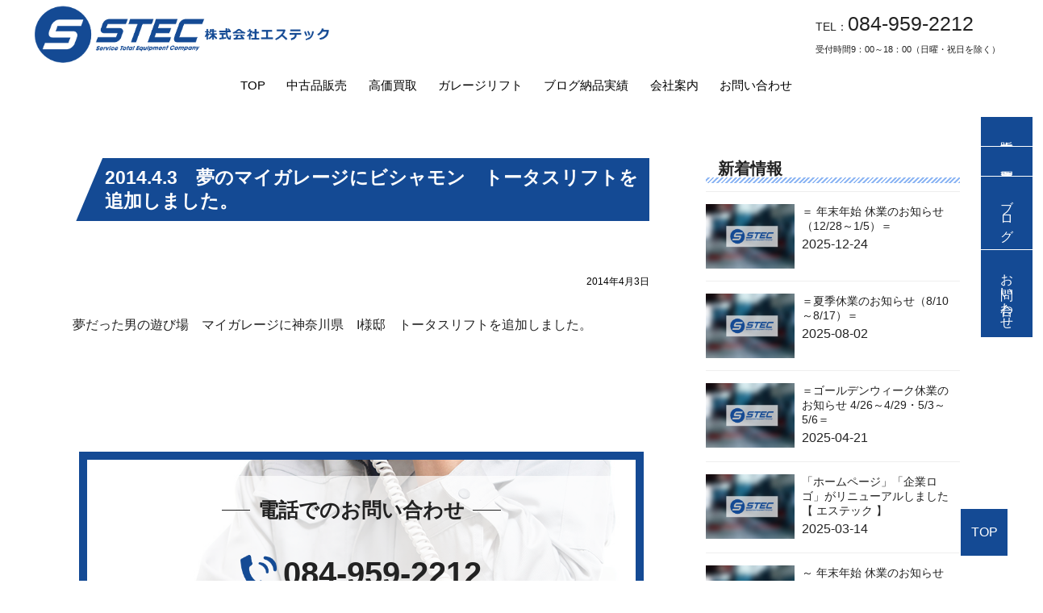

--- FILE ---
content_type: text/html; charset=UTF-8
request_url: https://stec.asia/%E5%A4%A2%E3%81%AE%E3%83%9E%E3%82%A4%E3%82%AC%E3%83%AC%E3%83%BC%E3%82%B8%E3%81%AB%E3%83%93%E3%82%B7%E3%83%A3%E3%83%A2%E3%83%B3%E3%80%80%E3%83%88%E3%83%BC%E3%82%BF%E3%82%B9%E3%83%AA%E3%83%95%E3%83%88/
body_size: 14603
content:
<!doctype html>
<html dir="ltr" lang="ja" prefix="og: https://ogp.me/ns#" >
<head>
	<meta charset="UTF-8" />
	<meta name="viewport" content="width=device-width, initial-scale=1.0" />

<!--slick-->
<link rel="stylesheet" href="https://stec.asia/wp-content/themes/twentytwentyone/slick/slick.css">
<link rel="stylesheet" href="https://stec.asia/wp-content/themes/twentytwentyone/slick/slick-theme.css">
	
	<title>夢のマイガレージにビシャモン トータスリフトを追加しました。 | 株式会社エステック ｜中古の自動車整備機器工具の専門店</title>
	<style>img:is([sizes="auto" i], [sizes^="auto," i]) { contain-intrinsic-size: 3000px 1500px }</style>
	
		<!-- All in One SEO 4.8.9 - aioseo.com -->
	<meta name="description" content="夢だった男の遊び場 マイガレージに神奈川県 I様邸 トータスリフトを追加しました。" />
	<meta name="robots" content="max-image-preview:large" />
	<meta name="author" content="admin"/>
	<meta name="google-site-verification" content="hTAKcBa9nhY3pwaHeubb5F-4wM52juQJ-rjGREg9RMo" />
	<link rel="canonical" href="https://stec.asia/%e5%a4%a2%e3%81%ae%e3%83%9e%e3%82%a4%e3%82%ac%e3%83%ac%e3%83%bc%e3%82%b8%e3%81%ab%e3%83%93%e3%82%b7%e3%83%a3%e3%83%a2%e3%83%b3%e3%80%80%e3%83%88%e3%83%bc%e3%82%bf%e3%82%b9%e3%83%aa%e3%83%95%e3%83%88/" />
	<meta name="generator" content="All in One SEO (AIOSEO) 4.8.9" />
		<meta property="og:locale" content="ja_JP" />
		<meta property="og:site_name" content="株式会社エステック ｜中古の自動車整備機器工具の専門店 | 新古・中古の自動車整備機器工具の専門店" />
		<meta property="og:type" content="article" />
		<meta property="og:title" content="夢のマイガレージにビシャモン トータスリフトを追加しました。 | 株式会社エステック ｜中古の自動車整備機器工具の専門店" />
		<meta property="og:description" content="夢だった男の遊び場 マイガレージに神奈川県 I様邸 トータスリフトを追加しました。" />
		<meta property="og:url" content="https://stec.asia/%e5%a4%a2%e3%81%ae%e3%83%9e%e3%82%a4%e3%82%ac%e3%83%ac%e3%83%bc%e3%82%b8%e3%81%ab%e3%83%93%e3%82%b7%e3%83%a3%e3%83%a2%e3%83%b3%e3%80%80%e3%83%88%e3%83%bc%e3%82%bf%e3%82%b9%e3%83%aa%e3%83%95%e3%83%88/" />
		<meta property="og:image" content="https://stec.asia/wp-content/uploads/2025/03/favicon.png" />
		<meta property="og:image:secure_url" content="https://stec.asia/wp-content/uploads/2025/03/favicon.png" />
		<meta property="og:image:width" content="512" />
		<meta property="og:image:height" content="512" />
		<meta property="article:published_time" content="2014-04-03T00:50:54+00:00" />
		<meta property="article:modified_time" content="2014-04-03T00:52:08+00:00" />
		<meta property="article:publisher" content="https://www.facebook.com/stec.asia/" />
		<meta name="twitter:card" content="summary_large_image" />
		<meta name="twitter:title" content="夢のマイガレージにビシャモン トータスリフトを追加しました。 | 株式会社エステック ｜中古の自動車整備機器工具の専門店" />
		<meta name="twitter:description" content="夢だった男の遊び場 マイガレージに神奈川県 I様邸 トータスリフトを追加しました。" />
		<meta name="twitter:image" content="https://stec.asia/wp-content/uploads/2025/03/favicon.png" />
		<script type="application/ld+json" class="aioseo-schema">
			{"@context":"https:\/\/schema.org","@graph":[{"@type":"Article","@id":"https:\/\/stec.asia\/%e5%a4%a2%e3%81%ae%e3%83%9e%e3%82%a4%e3%82%ac%e3%83%ac%e3%83%bc%e3%82%b8%e3%81%ab%e3%83%93%e3%82%b7%e3%83%a3%e3%83%a2%e3%83%b3%e3%80%80%e3%83%88%e3%83%bc%e3%82%bf%e3%82%b9%e3%83%aa%e3%83%95%e3%83%88\/#article","name":"\u5922\u306e\u30de\u30a4\u30ac\u30ec\u30fc\u30b8\u306b\u30d3\u30b7\u30e3\u30e2\u30f3 \u30c8\u30fc\u30bf\u30b9\u30ea\u30d5\u30c8\u3092\u8ffd\u52a0\u3057\u307e\u3057\u305f\u3002 | \u682a\u5f0f\u4f1a\u793e\u30a8\u30b9\u30c6\u30c3\u30af \uff5c\u4e2d\u53e4\u306e\u81ea\u52d5\u8eca\u6574\u5099\u6a5f\u5668\u5de5\u5177\u306e\u5c02\u9580\u5e97","headline":"2014.4.3\u3000\u5922\u306e\u30de\u30a4\u30ac\u30ec\u30fc\u30b8\u306b\u30d3\u30b7\u30e3\u30e2\u30f3\u3000\u30c8\u30fc\u30bf\u30b9\u30ea\u30d5\u30c8\u3092\u8ffd\u52a0\u3057\u307e\u3057\u305f\u3002","author":{"@id":"https:\/\/stec.asia\/author\/admin\/#author"},"publisher":{"@id":"https:\/\/stec.asia\/#organization"},"image":{"@type":"ImageObject","url":"https:\/\/stec.asia\/wp-content\/uploads\/2025\/03\/logo2.png","@id":"https:\/\/stec.asia\/#articleImage","width":600,"height":579},"datePublished":"2014-04-03T09:50:54+09:00","dateModified":"2014-04-03T09:52:08+09:00","inLanguage":"ja","mainEntityOfPage":{"@id":"https:\/\/stec.asia\/%e5%a4%a2%e3%81%ae%e3%83%9e%e3%82%a4%e3%82%ac%e3%83%ac%e3%83%bc%e3%82%b8%e3%81%ab%e3%83%93%e3%82%b7%e3%83%a3%e3%83%a2%e3%83%b3%e3%80%80%e3%83%88%e3%83%bc%e3%82%bf%e3%82%b9%e3%83%aa%e3%83%95%e3%83%88\/#webpage"},"isPartOf":{"@id":"https:\/\/stec.asia\/%e5%a4%a2%e3%81%ae%e3%83%9e%e3%82%a4%e3%82%ac%e3%83%ac%e3%83%bc%e3%82%b8%e3%81%ab%e3%83%93%e3%82%b7%e3%83%a3%e3%83%a2%e3%83%b3%e3%80%80%e3%83%88%e3%83%bc%e3%82%bf%e3%82%b9%e3%83%aa%e3%83%95%e3%83%88\/#webpage"},"articleSection":"\u65b0\u7740\u60c5\u5831"},{"@type":"BreadcrumbList","@id":"https:\/\/stec.asia\/%e5%a4%a2%e3%81%ae%e3%83%9e%e3%82%a4%e3%82%ac%e3%83%ac%e3%83%bc%e3%82%b8%e3%81%ab%e3%83%93%e3%82%b7%e3%83%a3%e3%83%a2%e3%83%b3%e3%80%80%e3%83%88%e3%83%bc%e3%82%bf%e3%82%b9%e3%83%aa%e3%83%95%e3%83%88\/#breadcrumblist","itemListElement":[{"@type":"ListItem","@id":"https:\/\/stec.asia#listItem","position":1,"name":"Home","item":"https:\/\/stec.asia","nextItem":{"@type":"ListItem","@id":"https:\/\/stec.asia\/category\/news\/#listItem","name":"\u65b0\u7740\u60c5\u5831"}},{"@type":"ListItem","@id":"https:\/\/stec.asia\/category\/news\/#listItem","position":2,"name":"\u65b0\u7740\u60c5\u5831","item":"https:\/\/stec.asia\/category\/news\/","nextItem":{"@type":"ListItem","@id":"https:\/\/stec.asia\/%e5%a4%a2%e3%81%ae%e3%83%9e%e3%82%a4%e3%82%ac%e3%83%ac%e3%83%bc%e3%82%b8%e3%81%ab%e3%83%93%e3%82%b7%e3%83%a3%e3%83%a2%e3%83%b3%e3%80%80%e3%83%88%e3%83%bc%e3%82%bf%e3%82%b9%e3%83%aa%e3%83%95%e3%83%88\/#listItem","name":"2014.4.3\u3000\u5922\u306e\u30de\u30a4\u30ac\u30ec\u30fc\u30b8\u306b\u30d3\u30b7\u30e3\u30e2\u30f3\u3000\u30c8\u30fc\u30bf\u30b9\u30ea\u30d5\u30c8\u3092\u8ffd\u52a0\u3057\u307e\u3057\u305f\u3002"},"previousItem":{"@type":"ListItem","@id":"https:\/\/stec.asia#listItem","name":"Home"}},{"@type":"ListItem","@id":"https:\/\/stec.asia\/%e5%a4%a2%e3%81%ae%e3%83%9e%e3%82%a4%e3%82%ac%e3%83%ac%e3%83%bc%e3%82%b8%e3%81%ab%e3%83%93%e3%82%b7%e3%83%a3%e3%83%a2%e3%83%b3%e3%80%80%e3%83%88%e3%83%bc%e3%82%bf%e3%82%b9%e3%83%aa%e3%83%95%e3%83%88\/#listItem","position":3,"name":"2014.4.3\u3000\u5922\u306e\u30de\u30a4\u30ac\u30ec\u30fc\u30b8\u306b\u30d3\u30b7\u30e3\u30e2\u30f3\u3000\u30c8\u30fc\u30bf\u30b9\u30ea\u30d5\u30c8\u3092\u8ffd\u52a0\u3057\u307e\u3057\u305f\u3002","previousItem":{"@type":"ListItem","@id":"https:\/\/stec.asia\/category\/news\/#listItem","name":"\u65b0\u7740\u60c5\u5831"}}]},{"@type":"Organization","@id":"https:\/\/stec.asia\/#organization","name":"\u682a\u5f0f\u4f1a\u793e\u30a8\u30b9\u30c6\u30c3\u30af \uff5c\u4e2d\u53e4\u306e\u81ea\u52d5\u8eca\u6574\u5099\u6a5f\u5668\u5de5\u5177\u306e\u5c02\u9580\u5e97","description":"\u65b0\u53e4\u30fb\u4e2d\u53e4\u306e\u81ea\u52d5\u8eca\u6574\u5099\u6a5f\u5668\u5de5\u5177\u306e\u5c02\u9580\u5e97","url":"https:\/\/stec.asia\/","telephone":"+81849592212","logo":{"@type":"ImageObject","url":"https:\/\/stec.asia\/wp-content\/uploads\/2025\/03\/logo2.png","@id":"https:\/\/stec.asia\/%e5%a4%a2%e3%81%ae%e3%83%9e%e3%82%a4%e3%82%ac%e3%83%ac%e3%83%bc%e3%82%b8%e3%81%ab%e3%83%93%e3%82%b7%e3%83%a3%e3%83%a2%e3%83%b3%e3%80%80%e3%83%88%e3%83%bc%e3%82%bf%e3%82%b9%e3%83%aa%e3%83%95%e3%83%88\/#organizationLogo","width":600,"height":579},"image":{"@id":"https:\/\/stec.asia\/%e5%a4%a2%e3%81%ae%e3%83%9e%e3%82%a4%e3%82%ac%e3%83%ac%e3%83%bc%e3%82%b8%e3%81%ab%e3%83%93%e3%82%b7%e3%83%a3%e3%83%a2%e3%83%b3%e3%80%80%e3%83%88%e3%83%bc%e3%82%bf%e3%82%b9%e3%83%aa%e3%83%95%e3%83%88\/#organizationLogo"},"sameAs":["https:\/\/www.facebook.com\/stec.asia\/"]},{"@type":"Person","@id":"https:\/\/stec.asia\/author\/admin\/#author","url":"https:\/\/stec.asia\/author\/admin\/","name":"admin"},{"@type":"WebPage","@id":"https:\/\/stec.asia\/%e5%a4%a2%e3%81%ae%e3%83%9e%e3%82%a4%e3%82%ac%e3%83%ac%e3%83%bc%e3%82%b8%e3%81%ab%e3%83%93%e3%82%b7%e3%83%a3%e3%83%a2%e3%83%b3%e3%80%80%e3%83%88%e3%83%bc%e3%82%bf%e3%82%b9%e3%83%aa%e3%83%95%e3%83%88\/#webpage","url":"https:\/\/stec.asia\/%e5%a4%a2%e3%81%ae%e3%83%9e%e3%82%a4%e3%82%ac%e3%83%ac%e3%83%bc%e3%82%b8%e3%81%ab%e3%83%93%e3%82%b7%e3%83%a3%e3%83%a2%e3%83%b3%e3%80%80%e3%83%88%e3%83%bc%e3%82%bf%e3%82%b9%e3%83%aa%e3%83%95%e3%83%88\/","name":"\u5922\u306e\u30de\u30a4\u30ac\u30ec\u30fc\u30b8\u306b\u30d3\u30b7\u30e3\u30e2\u30f3 \u30c8\u30fc\u30bf\u30b9\u30ea\u30d5\u30c8\u3092\u8ffd\u52a0\u3057\u307e\u3057\u305f\u3002 | \u682a\u5f0f\u4f1a\u793e\u30a8\u30b9\u30c6\u30c3\u30af \uff5c\u4e2d\u53e4\u306e\u81ea\u52d5\u8eca\u6574\u5099\u6a5f\u5668\u5de5\u5177\u306e\u5c02\u9580\u5e97","description":"\u5922\u3060\u3063\u305f\u7537\u306e\u904a\u3073\u5834 \u30de\u30a4\u30ac\u30ec\u30fc\u30b8\u306b\u795e\u5948\u5ddd\u770c I\u69d8\u90b8 \u30c8\u30fc\u30bf\u30b9\u30ea\u30d5\u30c8\u3092\u8ffd\u52a0\u3057\u307e\u3057\u305f\u3002","inLanguage":"ja","isPartOf":{"@id":"https:\/\/stec.asia\/#website"},"breadcrumb":{"@id":"https:\/\/stec.asia\/%e5%a4%a2%e3%81%ae%e3%83%9e%e3%82%a4%e3%82%ac%e3%83%ac%e3%83%bc%e3%82%b8%e3%81%ab%e3%83%93%e3%82%b7%e3%83%a3%e3%83%a2%e3%83%b3%e3%80%80%e3%83%88%e3%83%bc%e3%82%bf%e3%82%b9%e3%83%aa%e3%83%95%e3%83%88\/#breadcrumblist"},"author":{"@id":"https:\/\/stec.asia\/author\/admin\/#author"},"creator":{"@id":"https:\/\/stec.asia\/author\/admin\/#author"},"datePublished":"2014-04-03T09:50:54+09:00","dateModified":"2014-04-03T09:52:08+09:00"},{"@type":"WebSite","@id":"https:\/\/stec.asia\/#website","url":"https:\/\/stec.asia\/","name":"\u682a\u5f0f\u4f1a\u793e\u30a8\u30b9\u30c6\u30c3\u30af \uff5c\u4e2d\u53e4\u306e\u81ea\u52d5\u8eca\u6574\u5099\u6a5f\u5668\u5de5\u5177\u306e\u5c02\u9580\u5e97","description":"\u65b0\u53e4\u30fb\u4e2d\u53e4\u306e\u81ea\u52d5\u8eca\u6574\u5099\u6a5f\u5668\u5de5\u5177\u306e\u5c02\u9580\u5e97","inLanguage":"ja","publisher":{"@id":"https:\/\/stec.asia\/#organization"}}]}
		</script>
		<!-- All in One SEO -->

<link rel="alternate" type="application/rss+xml" title="株式会社エステック ｜中古の自動車整備機器工具の専門店 &raquo; フィード" href="https://stec.asia/feed/" />
<link rel="alternate" type="application/rss+xml" title="株式会社エステック ｜中古の自動車整備機器工具の専門店 &raquo; コメントフィード" href="https://stec.asia/comments/feed/" />
<script>
window._wpemojiSettings = {"baseUrl":"https:\/\/s.w.org\/images\/core\/emoji\/16.0.1\/72x72\/","ext":".png","svgUrl":"https:\/\/s.w.org\/images\/core\/emoji\/16.0.1\/svg\/","svgExt":".svg","source":{"concatemoji":"https:\/\/stec.asia\/wp-includes\/js\/wp-emoji-release.min.js?ver=6.8.3"}};
/*! This file is auto-generated */
!function(s,n){var o,i,e;function c(e){try{var t={supportTests:e,timestamp:(new Date).valueOf()};sessionStorage.setItem(o,JSON.stringify(t))}catch(e){}}function p(e,t,n){e.clearRect(0,0,e.canvas.width,e.canvas.height),e.fillText(t,0,0);var t=new Uint32Array(e.getImageData(0,0,e.canvas.width,e.canvas.height).data),a=(e.clearRect(0,0,e.canvas.width,e.canvas.height),e.fillText(n,0,0),new Uint32Array(e.getImageData(0,0,e.canvas.width,e.canvas.height).data));return t.every(function(e,t){return e===a[t]})}function u(e,t){e.clearRect(0,0,e.canvas.width,e.canvas.height),e.fillText(t,0,0);for(var n=e.getImageData(16,16,1,1),a=0;a<n.data.length;a++)if(0!==n.data[a])return!1;return!0}function f(e,t,n,a){switch(t){case"flag":return n(e,"\ud83c\udff3\ufe0f\u200d\u26a7\ufe0f","\ud83c\udff3\ufe0f\u200b\u26a7\ufe0f")?!1:!n(e,"\ud83c\udde8\ud83c\uddf6","\ud83c\udde8\u200b\ud83c\uddf6")&&!n(e,"\ud83c\udff4\udb40\udc67\udb40\udc62\udb40\udc65\udb40\udc6e\udb40\udc67\udb40\udc7f","\ud83c\udff4\u200b\udb40\udc67\u200b\udb40\udc62\u200b\udb40\udc65\u200b\udb40\udc6e\u200b\udb40\udc67\u200b\udb40\udc7f");case"emoji":return!a(e,"\ud83e\udedf")}return!1}function g(e,t,n,a){var r="undefined"!=typeof WorkerGlobalScope&&self instanceof WorkerGlobalScope?new OffscreenCanvas(300,150):s.createElement("canvas"),o=r.getContext("2d",{willReadFrequently:!0}),i=(o.textBaseline="top",o.font="600 32px Arial",{});return e.forEach(function(e){i[e]=t(o,e,n,a)}),i}function t(e){var t=s.createElement("script");t.src=e,t.defer=!0,s.head.appendChild(t)}"undefined"!=typeof Promise&&(o="wpEmojiSettingsSupports",i=["flag","emoji"],n.supports={everything:!0,everythingExceptFlag:!0},e=new Promise(function(e){s.addEventListener("DOMContentLoaded",e,{once:!0})}),new Promise(function(t){var n=function(){try{var e=JSON.parse(sessionStorage.getItem(o));if("object"==typeof e&&"number"==typeof e.timestamp&&(new Date).valueOf()<e.timestamp+604800&&"object"==typeof e.supportTests)return e.supportTests}catch(e){}return null}();if(!n){if("undefined"!=typeof Worker&&"undefined"!=typeof OffscreenCanvas&&"undefined"!=typeof URL&&URL.createObjectURL&&"undefined"!=typeof Blob)try{var e="postMessage("+g.toString()+"("+[JSON.stringify(i),f.toString(),p.toString(),u.toString()].join(",")+"));",a=new Blob([e],{type:"text/javascript"}),r=new Worker(URL.createObjectURL(a),{name:"wpTestEmojiSupports"});return void(r.onmessage=function(e){c(n=e.data),r.terminate(),t(n)})}catch(e){}c(n=g(i,f,p,u))}t(n)}).then(function(e){for(var t in e)n.supports[t]=e[t],n.supports.everything=n.supports.everything&&n.supports[t],"flag"!==t&&(n.supports.everythingExceptFlag=n.supports.everythingExceptFlag&&n.supports[t]);n.supports.everythingExceptFlag=n.supports.everythingExceptFlag&&!n.supports.flag,n.DOMReady=!1,n.readyCallback=function(){n.DOMReady=!0}}).then(function(){return e}).then(function(){var e;n.supports.everything||(n.readyCallback(),(e=n.source||{}).concatemoji?t(e.concatemoji):e.wpemoji&&e.twemoji&&(t(e.twemoji),t(e.wpemoji)))}))}((window,document),window._wpemojiSettings);
</script>
<style id='wp-emoji-styles-inline-css'>

	img.wp-smiley, img.emoji {
		display: inline !important;
		border: none !important;
		box-shadow: none !important;
		height: 1em !important;
		width: 1em !important;
		margin: 0 0.07em !important;
		vertical-align: -0.1em !important;
		background: none !important;
		padding: 0 !important;
	}
</style>
<link rel='stylesheet' id='wp-block-library-css' href='https://stec.asia/wp-includes/css/dist/block-library/style.min.css?ver=6.8.3' media='all' />
<style id='wp-block-library-theme-inline-css'>
.wp-block-audio :where(figcaption){color:#555;font-size:13px;text-align:center}.is-dark-theme .wp-block-audio :where(figcaption){color:#ffffffa6}.wp-block-audio{margin:0 0 1em}.wp-block-code{border:1px solid #ccc;border-radius:4px;font-family:Menlo,Consolas,monaco,monospace;padding:.8em 1em}.wp-block-embed :where(figcaption){color:#555;font-size:13px;text-align:center}.is-dark-theme .wp-block-embed :where(figcaption){color:#ffffffa6}.wp-block-embed{margin:0 0 1em}.blocks-gallery-caption{color:#555;font-size:13px;text-align:center}.is-dark-theme .blocks-gallery-caption{color:#ffffffa6}:root :where(.wp-block-image figcaption){color:#555;font-size:13px;text-align:center}.is-dark-theme :root :where(.wp-block-image figcaption){color:#ffffffa6}.wp-block-image{margin:0 0 1em}.wp-block-pullquote{border-bottom:4px solid;border-top:4px solid;color:currentColor;margin-bottom:1.75em}.wp-block-pullquote cite,.wp-block-pullquote footer,.wp-block-pullquote__citation{color:currentColor;font-size:.8125em;font-style:normal;text-transform:uppercase}.wp-block-quote{border-left:.25em solid;margin:0 0 1.75em;padding-left:1em}.wp-block-quote cite,.wp-block-quote footer{color:currentColor;font-size:.8125em;font-style:normal;position:relative}.wp-block-quote:where(.has-text-align-right){border-left:none;border-right:.25em solid;padding-left:0;padding-right:1em}.wp-block-quote:where(.has-text-align-center){border:none;padding-left:0}.wp-block-quote.is-large,.wp-block-quote.is-style-large,.wp-block-quote:where(.is-style-plain){border:none}.wp-block-search .wp-block-search__label{font-weight:700}.wp-block-search__button{border:1px solid #ccc;padding:.375em .625em}:where(.wp-block-group.has-background){padding:1.25em 2.375em}.wp-block-separator.has-css-opacity{opacity:.4}.wp-block-separator{border:none;border-bottom:2px solid;margin-left:auto;margin-right:auto}.wp-block-separator.has-alpha-channel-opacity{opacity:1}.wp-block-separator:not(.is-style-wide):not(.is-style-dots){width:100px}.wp-block-separator.has-background:not(.is-style-dots){border-bottom:none;height:1px}.wp-block-separator.has-background:not(.is-style-wide):not(.is-style-dots){height:2px}.wp-block-table{margin:0 0 1em}.wp-block-table td,.wp-block-table th{word-break:normal}.wp-block-table :where(figcaption){color:#555;font-size:13px;text-align:center}.is-dark-theme .wp-block-table :where(figcaption){color:#ffffffa6}.wp-block-video :where(figcaption){color:#555;font-size:13px;text-align:center}.is-dark-theme .wp-block-video :where(figcaption){color:#ffffffa6}.wp-block-video{margin:0 0 1em}:root :where(.wp-block-template-part.has-background){margin-bottom:0;margin-top:0;padding:1.25em 2.375em}
</style>
<style id='classic-theme-styles-inline-css'>
/*! This file is auto-generated */
.wp-block-button__link{color:#fff;background-color:#32373c;border-radius:9999px;box-shadow:none;text-decoration:none;padding:calc(.667em + 2px) calc(1.333em + 2px);font-size:1.125em}.wp-block-file__button{background:#32373c;color:#fff;text-decoration:none}
</style>
<link rel='stylesheet' id='twenty-twenty-one-custom-color-overrides-css' href='https://stec.asia/wp-content/themes/twentytwentyone/assets/css/custom-color-overrides.css?ver=2.4' media='all' />
<style id='twenty-twenty-one-custom-color-overrides-inline-css'>
:root .editor-styles-wrapper{--global--color-background: #ffffff;--global--color-primary: #000;--global--color-secondary: #000;--button--color-background: #000;--button--color-text-hover: #000;}
</style>
<style id='global-styles-inline-css'>
:root{--wp--preset--aspect-ratio--square: 1;--wp--preset--aspect-ratio--4-3: 4/3;--wp--preset--aspect-ratio--3-4: 3/4;--wp--preset--aspect-ratio--3-2: 3/2;--wp--preset--aspect-ratio--2-3: 2/3;--wp--preset--aspect-ratio--16-9: 16/9;--wp--preset--aspect-ratio--9-16: 9/16;--wp--preset--color--black: #000000;--wp--preset--color--cyan-bluish-gray: #abb8c3;--wp--preset--color--white: #FFFFFF;--wp--preset--color--pale-pink: #f78da7;--wp--preset--color--vivid-red: #cf2e2e;--wp--preset--color--luminous-vivid-orange: #ff6900;--wp--preset--color--luminous-vivid-amber: #fcb900;--wp--preset--color--light-green-cyan: #7bdcb5;--wp--preset--color--vivid-green-cyan: #00d084;--wp--preset--color--pale-cyan-blue: #8ed1fc;--wp--preset--color--vivid-cyan-blue: #0693e3;--wp--preset--color--vivid-purple: #9b51e0;--wp--preset--color--dark-gray: #28303D;--wp--preset--color--gray: #39414D;--wp--preset--color--green: #D1E4DD;--wp--preset--color--blue: #D1DFE4;--wp--preset--color--purple: #D1D1E4;--wp--preset--color--red: #E4D1D1;--wp--preset--color--orange: #E4DAD1;--wp--preset--color--yellow: #EEEADD;--wp--preset--gradient--vivid-cyan-blue-to-vivid-purple: linear-gradient(135deg,rgba(6,147,227,1) 0%,rgb(155,81,224) 100%);--wp--preset--gradient--light-green-cyan-to-vivid-green-cyan: linear-gradient(135deg,rgb(122,220,180) 0%,rgb(0,208,130) 100%);--wp--preset--gradient--luminous-vivid-amber-to-luminous-vivid-orange: linear-gradient(135deg,rgba(252,185,0,1) 0%,rgba(255,105,0,1) 100%);--wp--preset--gradient--luminous-vivid-orange-to-vivid-red: linear-gradient(135deg,rgba(255,105,0,1) 0%,rgb(207,46,46) 100%);--wp--preset--gradient--very-light-gray-to-cyan-bluish-gray: linear-gradient(135deg,rgb(238,238,238) 0%,rgb(169,184,195) 100%);--wp--preset--gradient--cool-to-warm-spectrum: linear-gradient(135deg,rgb(74,234,220) 0%,rgb(151,120,209) 20%,rgb(207,42,186) 40%,rgb(238,44,130) 60%,rgb(251,105,98) 80%,rgb(254,248,76) 100%);--wp--preset--gradient--blush-light-purple: linear-gradient(135deg,rgb(255,206,236) 0%,rgb(152,150,240) 100%);--wp--preset--gradient--blush-bordeaux: linear-gradient(135deg,rgb(254,205,165) 0%,rgb(254,45,45) 50%,rgb(107,0,62) 100%);--wp--preset--gradient--luminous-dusk: linear-gradient(135deg,rgb(255,203,112) 0%,rgb(199,81,192) 50%,rgb(65,88,208) 100%);--wp--preset--gradient--pale-ocean: linear-gradient(135deg,rgb(255,245,203) 0%,rgb(182,227,212) 50%,rgb(51,167,181) 100%);--wp--preset--gradient--electric-grass: linear-gradient(135deg,rgb(202,248,128) 0%,rgb(113,206,126) 100%);--wp--preset--gradient--midnight: linear-gradient(135deg,rgb(2,3,129) 0%,rgb(40,116,252) 100%);--wp--preset--gradient--purple-to-yellow: linear-gradient(160deg, #D1D1E4 0%, #EEEADD 100%);--wp--preset--gradient--yellow-to-purple: linear-gradient(160deg, #EEEADD 0%, #D1D1E4 100%);--wp--preset--gradient--green-to-yellow: linear-gradient(160deg, #D1E4DD 0%, #EEEADD 100%);--wp--preset--gradient--yellow-to-green: linear-gradient(160deg, #EEEADD 0%, #D1E4DD 100%);--wp--preset--gradient--red-to-yellow: linear-gradient(160deg, #E4D1D1 0%, #EEEADD 100%);--wp--preset--gradient--yellow-to-red: linear-gradient(160deg, #EEEADD 0%, #E4D1D1 100%);--wp--preset--gradient--purple-to-red: linear-gradient(160deg, #D1D1E4 0%, #E4D1D1 100%);--wp--preset--gradient--red-to-purple: linear-gradient(160deg, #E4D1D1 0%, #D1D1E4 100%);--wp--preset--font-size--small: 18px;--wp--preset--font-size--medium: 20px;--wp--preset--font-size--large: 24px;--wp--preset--font-size--x-large: 42px;--wp--preset--font-size--extra-small: 16px;--wp--preset--font-size--normal: 20px;--wp--preset--font-size--extra-large: 40px;--wp--preset--font-size--huge: 96px;--wp--preset--font-size--gigantic: 144px;--wp--preset--spacing--20: 0.44rem;--wp--preset--spacing--30: 0.67rem;--wp--preset--spacing--40: 1rem;--wp--preset--spacing--50: 1.5rem;--wp--preset--spacing--60: 2.25rem;--wp--preset--spacing--70: 3.38rem;--wp--preset--spacing--80: 5.06rem;--wp--preset--shadow--natural: 6px 6px 9px rgba(0, 0, 0, 0.2);--wp--preset--shadow--deep: 12px 12px 50px rgba(0, 0, 0, 0.4);--wp--preset--shadow--sharp: 6px 6px 0px rgba(0, 0, 0, 0.2);--wp--preset--shadow--outlined: 6px 6px 0px -3px rgba(255, 255, 255, 1), 6px 6px rgba(0, 0, 0, 1);--wp--preset--shadow--crisp: 6px 6px 0px rgba(0, 0, 0, 1);}:where(.is-layout-flex){gap: 0.5em;}:where(.is-layout-grid){gap: 0.5em;}body .is-layout-flex{display: flex;}.is-layout-flex{flex-wrap: wrap;align-items: center;}.is-layout-flex > :is(*, div){margin: 0;}body .is-layout-grid{display: grid;}.is-layout-grid > :is(*, div){margin: 0;}:where(.wp-block-columns.is-layout-flex){gap: 2em;}:where(.wp-block-columns.is-layout-grid){gap: 2em;}:where(.wp-block-post-template.is-layout-flex){gap: 1.25em;}:where(.wp-block-post-template.is-layout-grid){gap: 1.25em;}.has-black-color{color: var(--wp--preset--color--black) !important;}.has-cyan-bluish-gray-color{color: var(--wp--preset--color--cyan-bluish-gray) !important;}.has-white-color{color: var(--wp--preset--color--white) !important;}.has-pale-pink-color{color: var(--wp--preset--color--pale-pink) !important;}.has-vivid-red-color{color: var(--wp--preset--color--vivid-red) !important;}.has-luminous-vivid-orange-color{color: var(--wp--preset--color--luminous-vivid-orange) !important;}.has-luminous-vivid-amber-color{color: var(--wp--preset--color--luminous-vivid-amber) !important;}.has-light-green-cyan-color{color: var(--wp--preset--color--light-green-cyan) !important;}.has-vivid-green-cyan-color{color: var(--wp--preset--color--vivid-green-cyan) !important;}.has-pale-cyan-blue-color{color: var(--wp--preset--color--pale-cyan-blue) !important;}.has-vivid-cyan-blue-color{color: var(--wp--preset--color--vivid-cyan-blue) !important;}.has-vivid-purple-color{color: var(--wp--preset--color--vivid-purple) !important;}.has-black-background-color{background-color: var(--wp--preset--color--black) !important;}.has-cyan-bluish-gray-background-color{background-color: var(--wp--preset--color--cyan-bluish-gray) !important;}.has-white-background-color{background-color: var(--wp--preset--color--white) !important;}.has-pale-pink-background-color{background-color: var(--wp--preset--color--pale-pink) !important;}.has-vivid-red-background-color{background-color: var(--wp--preset--color--vivid-red) !important;}.has-luminous-vivid-orange-background-color{background-color: var(--wp--preset--color--luminous-vivid-orange) !important;}.has-luminous-vivid-amber-background-color{background-color: var(--wp--preset--color--luminous-vivid-amber) !important;}.has-light-green-cyan-background-color{background-color: var(--wp--preset--color--light-green-cyan) !important;}.has-vivid-green-cyan-background-color{background-color: var(--wp--preset--color--vivid-green-cyan) !important;}.has-pale-cyan-blue-background-color{background-color: var(--wp--preset--color--pale-cyan-blue) !important;}.has-vivid-cyan-blue-background-color{background-color: var(--wp--preset--color--vivid-cyan-blue) !important;}.has-vivid-purple-background-color{background-color: var(--wp--preset--color--vivid-purple) !important;}.has-black-border-color{border-color: var(--wp--preset--color--black) !important;}.has-cyan-bluish-gray-border-color{border-color: var(--wp--preset--color--cyan-bluish-gray) !important;}.has-white-border-color{border-color: var(--wp--preset--color--white) !important;}.has-pale-pink-border-color{border-color: var(--wp--preset--color--pale-pink) !important;}.has-vivid-red-border-color{border-color: var(--wp--preset--color--vivid-red) !important;}.has-luminous-vivid-orange-border-color{border-color: var(--wp--preset--color--luminous-vivid-orange) !important;}.has-luminous-vivid-amber-border-color{border-color: var(--wp--preset--color--luminous-vivid-amber) !important;}.has-light-green-cyan-border-color{border-color: var(--wp--preset--color--light-green-cyan) !important;}.has-vivid-green-cyan-border-color{border-color: var(--wp--preset--color--vivid-green-cyan) !important;}.has-pale-cyan-blue-border-color{border-color: var(--wp--preset--color--pale-cyan-blue) !important;}.has-vivid-cyan-blue-border-color{border-color: var(--wp--preset--color--vivid-cyan-blue) !important;}.has-vivid-purple-border-color{border-color: var(--wp--preset--color--vivid-purple) !important;}.has-vivid-cyan-blue-to-vivid-purple-gradient-background{background: var(--wp--preset--gradient--vivid-cyan-blue-to-vivid-purple) !important;}.has-light-green-cyan-to-vivid-green-cyan-gradient-background{background: var(--wp--preset--gradient--light-green-cyan-to-vivid-green-cyan) !important;}.has-luminous-vivid-amber-to-luminous-vivid-orange-gradient-background{background: var(--wp--preset--gradient--luminous-vivid-amber-to-luminous-vivid-orange) !important;}.has-luminous-vivid-orange-to-vivid-red-gradient-background{background: var(--wp--preset--gradient--luminous-vivid-orange-to-vivid-red) !important;}.has-very-light-gray-to-cyan-bluish-gray-gradient-background{background: var(--wp--preset--gradient--very-light-gray-to-cyan-bluish-gray) !important;}.has-cool-to-warm-spectrum-gradient-background{background: var(--wp--preset--gradient--cool-to-warm-spectrum) !important;}.has-blush-light-purple-gradient-background{background: var(--wp--preset--gradient--blush-light-purple) !important;}.has-blush-bordeaux-gradient-background{background: var(--wp--preset--gradient--blush-bordeaux) !important;}.has-luminous-dusk-gradient-background{background: var(--wp--preset--gradient--luminous-dusk) !important;}.has-pale-ocean-gradient-background{background: var(--wp--preset--gradient--pale-ocean) !important;}.has-electric-grass-gradient-background{background: var(--wp--preset--gradient--electric-grass) !important;}.has-midnight-gradient-background{background: var(--wp--preset--gradient--midnight) !important;}.has-small-font-size{font-size: var(--wp--preset--font-size--small) !important;}.has-medium-font-size{font-size: var(--wp--preset--font-size--medium) !important;}.has-large-font-size{font-size: var(--wp--preset--font-size--large) !important;}.has-x-large-font-size{font-size: var(--wp--preset--font-size--x-large) !important;}
:where(.wp-block-post-template.is-layout-flex){gap: 1.25em;}:where(.wp-block-post-template.is-layout-grid){gap: 1.25em;}
:where(.wp-block-columns.is-layout-flex){gap: 2em;}:where(.wp-block-columns.is-layout-grid){gap: 2em;}
:root :where(.wp-block-pullquote){font-size: 1.5em;line-height: 1.6;}
</style>
<link rel='stylesheet' id='contact-form-7-css' href='https://stec.asia/wp-content/plugins/contact-form-7/includes/css/styles.css?ver=6.1.3' media='all' />
<link rel='stylesheet' id='twenty-twenty-one-style-css' href='https://stec.asia/wp-content/themes/twentytwentyone/style.css?ver=2.4' media='all' />
<style id='twenty-twenty-one-style-inline-css'>
body,input,textarea,button,.button,.faux-button,.wp-block-button__link,.wp-block-file__button,.has-drop-cap:not(:focus)::first-letter,.entry-content .wp-block-archives,.entry-content .wp-block-categories,.entry-content .wp-block-cover-image,.entry-content .wp-block-latest-comments,.entry-content .wp-block-latest-posts,.entry-content .wp-block-pullquote,.entry-content .wp-block-quote.is-large,.entry-content .wp-block-quote.is-style-large,.entry-content .wp-block-archives *,.entry-content .wp-block-categories *,.entry-content .wp-block-latest-posts *,.entry-content .wp-block-latest-comments *,.entry-content p,.entry-content ol,.entry-content ul,.entry-content dl,.entry-content dt,.entry-content cite,.entry-content figcaption,.entry-content .wp-caption-text,.comment-content p,.comment-content ol,.comment-content ul,.comment-content dl,.comment-content dt,.comment-content cite,.comment-content figcaption,.comment-content .wp-caption-text,.widget_text p,.widget_text ol,.widget_text ul,.widget_text dl,.widget_text dt,.widget-content .rssSummary,.widget-content cite,.widget-content figcaption,.widget-content .wp-caption-text { font-family: sans-serif; }
:root{--global--color-background: #ffffff;--global--color-primary: #000;--global--color-secondary: #000;--button--color-background: #000;--button--color-text-hover: #000;}
</style>
<link rel='stylesheet' id='twenty-twenty-one-print-style-css' href='https://stec.asia/wp-content/themes/twentytwentyone/assets/css/print.css?ver=2.4' media='print' />
<link rel='stylesheet' id='tablepress-default-css' href='https://stec.asia/wp-content/plugins/tablepress/css/build/default.css?ver=3.2.5' media='all' />
<script src="https://ajax.googleapis.com/ajax/libs/prototype/1.7.1.0/prototype.js?ver=1.7.1" id="prototype-js"></script>
<script src="https://ajax.googleapis.com/ajax/libs/scriptaculous/1.9.0/scriptaculous.js?ver=1.9.0" id="scriptaculous-root-js"></script>
<script src="https://ajax.googleapis.com/ajax/libs/scriptaculous/1.9.0/effects.js?ver=1.9.0" id="scriptaculous-effects-js"></script>
<script src="https://stec.asia/wp-content/plugins/lightbox-2/lightbox.js?ver=1.8" id="lightbox-js"></script>
<script id="twenty-twenty-one-ie11-polyfills-js-after">
( Element.prototype.matches && Element.prototype.closest && window.NodeList && NodeList.prototype.forEach ) || document.write( '<script src="https://stec.asia/wp-content/themes/twentytwentyone/assets/js/polyfills.js?ver=2.4"></scr' + 'ipt>' );
</script>
<script src="https://stec.asia/wp-content/themes/twentytwentyone/assets/js/primary-navigation.js?ver=2.4" id="twenty-twenty-one-primary-navigation-script-js" defer data-wp-strategy="defer"></script>
<link rel="https://api.w.org/" href="https://stec.asia/wp-json/" /><link rel="alternate" title="JSON" type="application/json" href="https://stec.asia/wp-json/wp/v2/posts/3263" /><link rel="EditURI" type="application/rsd+xml" title="RSD" href="https://stec.asia/xmlrpc.php?rsd" />
<meta name="generator" content="WordPress 6.8.3" />
<link rel='shortlink' href='https://stec.asia/?p=3263' />
<link rel="alternate" title="oEmbed (JSON)" type="application/json+oembed" href="https://stec.asia/wp-json/oembed/1.0/embed?url=https%3A%2F%2Fstec.asia%2F%25e5%25a4%25a2%25e3%2581%25ae%25e3%2583%259e%25e3%2582%25a4%25e3%2582%25ac%25e3%2583%25ac%25e3%2583%25bc%25e3%2582%25b8%25e3%2581%25ab%25e3%2583%2593%25e3%2582%25b7%25e3%2583%25a3%25e3%2583%25a2%25e3%2583%25b3%25e3%2580%2580%25e3%2583%2588%25e3%2583%25bc%25e3%2582%25bf%25e3%2582%25b9%25e3%2583%25aa%25e3%2583%2595%25e3%2583%2588%2F" />
<link rel="alternate" title="oEmbed (XML)" type="text/xml+oembed" href="https://stec.asia/wp-json/oembed/1.0/embed?url=https%3A%2F%2Fstec.asia%2F%25e5%25a4%25a2%25e3%2581%25ae%25e3%2583%259e%25e3%2582%25a4%25e3%2582%25ac%25e3%2583%25ac%25e3%2583%25bc%25e3%2582%25b8%25e3%2581%25ab%25e3%2583%2593%25e3%2582%25b7%25e3%2583%25a3%25e3%2583%25a2%25e3%2583%25b3%25e3%2580%2580%25e3%2583%2588%25e3%2583%25bc%25e3%2582%25bf%25e3%2582%25b9%25e3%2583%25aa%25e3%2583%2595%25e3%2583%2588%2F&#038;format=xml" />

	<!-- begin lightbox scripts -->
	<script type="text/javascript">
    //<![CDATA[
    document.write('<link rel="stylesheet" href="https://stec.asia/wp-content/plugins/lightbox-2/Themes/Black/lightbox.css" type="text/css" media="screen" />');
    //]]>
    </script>
	<!-- end lightbox scripts -->
<style id="custom-background-css">
body.custom-background { background-color: #ffffff; }
</style>
	<link rel="icon" href="https://stec.asia/wp-content/uploads/2025/03/cropped-favicon-32x32.png" sizes="32x32" />
<link rel="icon" href="https://stec.asia/wp-content/uploads/2025/03/cropped-favicon-192x192.png" sizes="192x192" />
<link rel="apple-touch-icon" href="https://stec.asia/wp-content/uploads/2025/03/cropped-favicon-180x180.png" />
<meta name="msapplication-TileImage" content="https://stec.asia/wp-content/uploads/2025/03/cropped-favicon-270x270.png" />
<script
  src="https://code.jquery.com/jquery-3.7.1.js"
  integrity="sha256-eKhayi8LEQwp4NKxN+CfCh+3qOVUtJn3QNZ0TciWLP4="
  crossorigin="anonymous">
</script>
</head>
<body class="wp-singular post-template-default single single-post postid-3263 single-format-standard custom-background wp-custom-logo wp-embed-responsive wp-theme-twentytwentyone is-light-theme has-background-white no-js singular has-main-navigation">
<!-- Global site tag (gtag.js) - Google Analytics -->
<script async src="https://www.googletagmanager.com/gtag/js?id=G-LY0V89VTKX"></script>
<script>
  window.dataLayer = window.dataLayer || [];
  function gtag(){dataLayer.push(arguments);}
  gtag('js', new Date());

  gtag('config', 'G-LY0V89VTKX');
  gtag('config', 'UA-11934562-39');
</script>
<div id="pagetop"></div>
<div id="page" class="site">
	<a class="skip-link screen-reader-text" href="#content">
		コンテンツへスキップ	</a>

	
<header id="masthead" class="site-header has-logo has-menu">

	<div class="branding-flex">
<div class="branding-wrap">
<div class="site-branding">

						<p class="screen-reader-text"><a href="https://stec.asia/">株式会社エステック ｜中古の自動車整備機器工具の専門店</a></p>
			
		
		<div class="site-logo"><a href="https://stec.asia/" class="custom-logo-link" rel="home"><img width="1043" height="201" src="https://stec.asia/wp-content/uploads/2025/03/logo3.png" class="custom-logo" alt="株式会社エステック ｜中古の自動車整備機器工具の専門店" decoding="async" fetchpriority="high" srcset="https://stec.asia/wp-content/uploads/2025/03/logo3.png 1043w, https://stec.asia/wp-content/uploads/2025/03/logo3-640x123.png 640w, https://stec.asia/wp-content/uploads/2025/03/logo3-1024x197.png 1024w, https://stec.asia/wp-content/uploads/2025/03/logo3-768x148.png 768w" sizes="(max-width: 1043px) 100vw, 1043px" /></a></div>
	</div><!-- .site-branding -->

</div>

<a href="tel:0849592212" class="denwa smp">
<img src="/wp-content/uploads/2025/03/denwa-smp.png" alt="">
</a>
<div class="stec-address">
<p class="bangou">TEL：<span>084-959-2212</span></p>
<p class="address">受付時間9：00～18：00（日曜・祝日を除く）</p>
</div>	
</div>	
	<nav id="site-navigation" class="primary-navigation" aria-label="メインメニュー">
		<div class="menu-button-container">
			<button id="primary-mobile-menu" class="button" aria-controls="primary-menu-list" aria-expanded="false">
				<span class="dropdown-icon open">  <span class="inner_line" id="line1"></span>
  <span class="inner_line" id="line2"></span>
  <span class="inner_line" id="line3"></span>
					<!--
					<svg class="svg-icon" width="24" height="24" aria-hidden="true" role="img" focusable="false" viewBox="0 0 24 24" fill="none" xmlns="http://www.w3.org/2000/svg"><path fill-rule="evenodd" clip-rule="evenodd" d="M4.5 6H19.5V7.5H4.5V6ZM4.5 12H19.5V13.5H4.5V12ZM19.5 18H4.5V19.5H19.5V18Z" fill="currentColor"/></svg>-->
				</span>
				<span class="dropdown-icon close"> <span class="inner_line" id="line1"></span>
  <span class="inner_line" id="line2"></span>
  <span class="inner_line" id="line3"></span>
					<!--
					<svg class="svg-icon" width="24" height="24" aria-hidden="true" role="img" focusable="false" viewBox="0 0 24 24" fill="none" xmlns="http://www.w3.org/2000/svg"><path fill-rule="evenodd" clip-rule="evenodd" d="M12 10.9394L5.53033 4.46973L4.46967 5.53039L10.9393 12.0001L4.46967 18.4697L5.53033 19.5304L12 13.0607L18.4697 19.5304L19.5303 18.4697L13.0607 12.0001L19.5303 5.53039L18.4697 4.46973L12 10.9394Z" fill="currentColor"/></svg>-->
				</span>
			</button><!-- #primary-mobile-menu -->
		</div><!-- .menu-button-container -->
		<div class="primary-menu-container"><ul id="primary-menu-list" class="menu-wrapper"><li id="menu-item-15694" class="menu-item menu-item-type-post_type menu-item-object-page menu-item-home menu-item-15694"><a href="https://stec.asia/">TOP</a></li>
<li id="menu-item-15695" class="menu-item menu-item-type-taxonomy menu-item-object-category menu-item-15695"><a href="https://stec.asia/category/used/">中古品販売</a></li>
<li id="menu-item-15698" class="menu-item menu-item-type-post_type menu-item-object-page menu-item-15698"><a href="https://stec.asia/buy/">高価買取</a></li>
<li id="menu-item-15699" class="menu-item menu-item-type-taxonomy menu-item-object-category menu-item-15699"><a href="https://stec.asia/category/my-garage/">ガレージリフト</a></li>
<li id="menu-item-15700" class="menu-item menu-item-type-taxonomy menu-item-object-category menu-item-15700"><a href="https://stec.asia/category/blog/">ブログ納品実績</a></li>
<li id="menu-item-15706" class="menu-item menu-item-type-post_type menu-item-object-page menu-item-15706"><a href="https://stec.asia/business/">会社案内</a></li>
<li id="menu-item-15794" class="menu-item menu-item-type-post_type menu-item-object-page menu-item-15794"><a href="https://stec.asia/inquiry/">お問い合わせ</a></li>
</ul></div>	</nav><!-- #site-navigation -->
	
</header><!-- #masthead -->

	<div id="content" class="site-content">
		<div id="primary" class="content-area">
			<main id="main" class="site-main">

<div id="single-wrap">
<article id="post-3263" class="post-3263 post type-post status-publish format-standard hentry category-news entry">

	<header class="entry-header alignwide">
		<h1 class="entry-title">2014.4.3　夢のマイガレージにビシャモン　トータスリフトを追加しました。</h1><div style="display:none;">
		</div>
	</header><!-- .entry-header -->

<time class="card_time">2014年4月3日</time>

	<div class="entry-content">

		
		<p>夢だった男の遊び場　マイガレージに神奈川県　I様邸　トータスリフトを追加しました。</p>
		
		<div id="bottom-banner">
				<dl class="otoiawase-bangou">
					<dt>電話での<br class="smp">お問い合わせ</dt>
					<dd><a href="tel:0849592212" class="event-none"><img src="/wp-content/uploads/2025/03/denwa-pc.png" alt="電話でのお問い合わせ084-959-2212"><span>084-959-2212</span></a></dd>
				</dl>
				
				<dl class="otoiawase-mail">
<dt>メールでの<br class="smp">お問い合わせ</dt>
					<dd><a href="/inquiry/"><span>メールフォーム</span><img src="/wp-content/uploads/2025/03/mail-icon.png" alt="メールでお問い合わせ"></a></dd>
				</dl>
		</div>
	</div><!-- .entry-content -->

	<footer class="entry-footer default-max-width" style="display:none;">
		<div class="posted-by"><span class="posted-on">投稿日: <time class="entry-date published updated" datetime="2014-04-03T09:50:54+09:00">2014.4.3</time></span><span class="byline">作成者: <a href="https://stec.asia/author/admin/" rel="author">admin</a></span></div><div class="post-taxonomies"><span class="cat-links">カテゴリー: <a href="https://stec.asia/category/news/" rel="category tag">新着情報</a> </span></div>	</footer><!-- .entry-footer -->

				
</article><!-- #post-3263 -->
<aside id="sidebar">

  <section class="archive">
	  
<h3>新着情報</h3>
	  
<ul class="hidarinocate">
	
<li>
    <a href="https://stec.asia/%ef%bd%9e-%e5%b9%b4%e6%9c%ab%e5%b9%b4%e5%a7%8b-%e4%bc%91%e6%a5%ad%e3%81%ae%e3%81%8a%e7%9f%a5%e3%82%89%e3%81%9b%ef%bc%8812-28%ef%bd%9e1-5%ef%bc%89%ef%bd%9e/">
		      <div class="thum-sideimg" style="background-image: url( 'https://stec.asia/wp-content/themes/twentytwentyone/images/noimage.jpg' );"></div>
  		
		<div class="namae-side">
           <h3>＝ 年末年始 休業のお知らせ（12/28～1/5）＝</h3> 
		
		<div>
			<p class="single_catename" style="display:none;">
              新着情報            </p>
		
		<time class="single_time">2025-12-24</time></div></div>
</a></li>
<li>
    <a href="https://stec.asia/%ef%bc%9d%e5%a4%8f%e5%ad%a3%e4%bc%91%e6%a5%ad%e3%81%ae%e3%81%8a%e7%9f%a5%e3%82%89%e3%81%9b%ef%bc%888-10%ef%bd%9e8-17%ef%bc%89%ef%bc%9d/">
		      <div class="thum-sideimg" style="background-image: url( 'https://stec.asia/wp-content/themes/twentytwentyone/images/noimage.jpg' );"></div>
  		
		<div class="namae-side">
           <h3>＝夏季休業のお知らせ（8/10～8/17）＝</h3> 
		
		<div>
			<p class="single_catename" style="display:none;">
              新着情報            </p>
		
		<time class="single_time">2025-08-02</time></div></div>
</a></li>
<li>
    <a href="https://stec.asia/%ef%bc%9d%e3%82%b4%e3%83%bc%e3%83%ab%e3%83%87%e3%83%b3%e3%82%a6%e3%82%a3%e3%83%bc%e3%82%af%e3%81%ae%e3%81%8a%e7%9f%a5%e3%82%89%e3%81%9b-4-26%ef%bd%9e4-29%e3%83%bb5-3%ef%bd%9e5-6%ef%bc%9d/">
		      <div class="thum-sideimg" style="background-image: url( 'https://stec.asia/wp-content/themes/twentytwentyone/images/noimage.jpg' );"></div>
  		
		<div class="namae-side">
           <h3>＝ゴールデンウィーク休業のお知らせ 4/26～4/29・5/3～5/6＝</h3> 
		
		<div>
			<p class="single_catename" style="display:none;">
              新着情報            </p>
		
		<time class="single_time">2025-04-21</time></div></div>
</a></li>
<li>
    <a href="https://stec.asia/%e3%83%9b%e3%83%bc%e3%83%a0%e3%83%9a%e3%83%bc%e3%82%b8%e3%82%92%e3%83%aa%e3%83%8b%e3%83%a5%e3%83%bc%e3%82%a2%e3%83%ab%e3%81%97%e3%81%be%e3%81%97%e3%81%9f/">
		      <div class="thum-sideimg" style="background-image: url( 'https://stec.asia/wp-content/themes/twentytwentyone/images/noimage.jpg' );"></div>
  		
		<div class="namae-side">
           <h3>「ホームページ」「企業ロゴ」がリニューアルしました【 エステック 】</h3> 
		
		<div>
			<p class="single_catename" style="display:none;">
              新着情報            </p>
		
		<time class="single_time">2025-03-14</time></div></div>
</a></li>
<li>
    <a href="https://stec.asia/%ef%bd%9e-%e5%b9%b4%e6%9c%ab%e5%b9%b4%e5%a7%8b-%e4%bc%91%e6%a5%ad%e3%81%ae%e3%81%8a%e7%9f%a5%e3%82%89%e3%81%9b-%ef%bd%9e/">
		      <div class="thum-sideimg" style="background-image: url( 'https://stec.asia/wp-content/themes/twentytwentyone/images/noimage.jpg' );"></div>
  		
		<div class="namae-side">
           <h3>～ 年末年始 休業のお知らせ（12/29～1/6）～</h3> 
		
		<div>
			<p class="single_catename" style="display:none;">
              新着情報            </p>
		
		<time class="single_time">2024-11-23</time></div></div>
</a></li>
<li>
    <a href="https://stec.asia/%ef%bc%9d%e5%a4%8f%e5%ad%a3%e4%bc%91%e6%a5%ad%e3%81%ae%e3%81%8a%e7%9f%a5%e3%82%89%e3%81%9b%ef%bc%888-10%ef%bd%9e8-18%ef%bc%89%ef%bc%9d/">
		      <div class="thum-sideimg" style="background-image: url( 'https://stec.asia/wp-content/themes/twentytwentyone/images/noimage.jpg' );"></div>
  		
		<div class="namae-side">
           <h3>＝夏季休業のお知らせ（8/10～8/18）＝</h3> 
		
		<div>
			<p class="single_catename" style="display:none;">
              新着情報            </p>
		
		<time class="single_time">2024-08-07</time></div></div>
</a></li>
<li>
    <a href="https://stec.asia/%ef%bc%9d%e5%b9%b4%e6%9c%ab%e5%b9%b4%e5%a7%8b%e4%bc%91%e6%a5%ad%e3%81%ae%e3%81%8a%e7%9f%a5%e3%82%89%e3%81%9b%ef%bc%9d12%e6%9c%8829%e6%97%a5%e6%9c%a8%ef%bd%9e1%e6%9c%884%e6%97%a5%e6%b0%b4%e3%81%be/">
		      <div class="thum-sideimg" style="background-image: url( 'https://stec.asia/wp-content/themes/twentytwentyone/images/noimage.jpg' );"></div>
  		
		<div class="namae-side">
           <h3>＝年末年始休業のお知らせ＝12月29日(木)～1月4日(水)まで</h3> 
		
		<div>
			<p class="single_catename" style="display:none;">
              新着情報            </p>
		
		<time class="single_time">2023-12-20</time></div></div>
</a></li>
<li>
    <a href="https://stec.asia/%ef%bc%9d%e5%a4%8f%e5%ad%a3%e4%bc%91%e6%a5%ad%e3%81%ae%e3%81%8a%e7%9f%a5%e3%82%89%e3%81%9b%ef%bc%9d-4/">
		      <div class="thum-sideimg" style="background-image: url( 'https://stec.asia/wp-content/themes/twentytwentyone/images/noimage.jpg' );"></div>
  		
		<div class="namae-side">
           <h3>＝夏季休業のお知らせ（8/11～8/16）＝</h3> 
		
		<div>
			<p class="single_catename" style="display:none;">
              新着情報            </p>
		
		<time class="single_time">2023-08-10</time></div></div>
</a></li>
<li>
    <a href="https://stec.asia/%ef%bc%9d%e3%82%b4%e3%83%bc%e3%83%ab%e3%83%87%e3%83%b3%e3%82%a6%e3%82%a3%e3%83%bc%e3%82%af%e4%bc%91%e6%a5%ad%e3%81%ae%e3%81%8a%e7%9f%a5%e3%82%89%e3%81%9b%ef%bc%9d-2/">
		      <div class="thum-sideimg" style="background-image: url( 'https://stec.asia/wp-content/themes/twentytwentyone/images/noimage.jpg' );"></div>
  		
		<div class="namae-side">
           <h3>＝ゴールデンウィーク休業のお知らせ＝</h3> 
		
		<div>
			<p class="single_catename" style="display:none;">
              新着情報            </p>
		
		<time class="single_time">2023-04-28</time></div></div>
</a></li>
<li>
    <a href="https://stec.asia/%ef%bc%9d%e5%b9%b4%e6%9c%ab%e5%b9%b4%e5%a7%8b%e4%bc%91%e6%a5%ad%e3%81%ae%e3%81%8a%e7%9f%a5%e3%82%89%e3%81%9b%ef%bc%9d-4/">
		      <div class="thum-sideimg" style="background-image: url( 'https://stec.asia/wp-content/themes/twentytwentyone/images/noimage.jpg' );"></div>
  		
		<div class="namae-side">
           <h3>＝年末年始休業のお知らせ＝12月29日(木)～1月4日(水)まで</h3> 
		
		<div>
			<p class="single_catename" style="display:none;">
              新着情報            </p>
		
		<time class="single_time">2022-12-21</time></div></div>
</a></li>

	  </ul>

 
<a href="https://stec.asia/category/news/" class="ichiran-more">一覧へ<span>&gt;</span></a>
	  

    <div id="side_nav">
	<h3>カテゴリー一覧</h3>
      <ul id="menu-sidebar-menu" class="side-catemenu"><li id="menu-item-15717" class="menu-item menu-item-type-taxonomy menu-item-object-category menu-item-15717"><a href="https://stec.asia/category/used/">中古品販売</a></li>
<li id="menu-item-15716" class="menu-item menu-item-type-taxonomy menu-item-object-category menu-item-15716"><a href="https://stec.asia/category/blog/">ブログ納品実績</a></li>
<li id="menu-item-15720" class="menu-item menu-item-type-taxonomy menu-item-object-category menu-item-15720"><a href="https://stec.asia/category/my-garage/">ガレージリフト</a></li>
<li id="menu-item-15718" class="menu-item menu-item-type-taxonomy menu-item-object-category menu-item-15718"><a href="https://stec.asia/category/maintenance/">信頼の整備品質</a></li>
<li id="menu-item-15719" class="menu-item menu-item-type-taxonomy menu-item-object-category menu-item-15719"><a href="https://stec.asia/category/case/">現場の施工事例</a></li>
<li id="menu-item-15793" class="menu-item menu-item-type-post_type menu-item-object-page menu-item-15793"><a href="https://stec.asia/inquiry/">よくある質問・お問い合わせ</a></li>
</ul>    </div>


  </section>
</aside></div>
	<nav class="navigation post-navigation" aria-label="投稿">
		<h2 class="screen-reader-text">投稿ナビゲーション</h2>
		<div class="nav-links"><div class="nav-previous"><a href="https://stec.asia/%e4%b8%ad%e5%8f%a4%e3%80%80%e3%83%93%e3%82%b7%e3%83%a3%e3%83%a2%e3%83%b3%e8%a3%bd%e3%80%80%e3%83%a9%e3%83%a0%e3%83%80%e3%83%aa%e3%83%95%e3%83%88%e3%80%80lam30kup%e3%80%80%e5%a1%97%e8%a3%85%ef%bc%81/" rel="prev"><p class="meta-nav"><svg class="svg-icon" width="24" height="24" aria-hidden="true" role="img" focusable="false" viewBox="0 0 24 24" fill="none" xmlns="http://www.w3.org/2000/svg"><path fill-rule="evenodd" clip-rule="evenodd" d="M20 13v-2H8l4-4-1-2-7 7 7 7 1-2-4-4z" fill="currentColor"/></svg>前の投稿</p><p class="post-title">中古　ビシャモン製　ラムダリフト　LAM30KUP　塗装！</p></a></div><div class="nav-next"><a href="https://stec.asia/%e6%95%b4%e5%82%99%e3%83%aa%e3%83%95%e3%83%88%e3%81%ae%e3%81%82%e3%82%8b%e3%83%9e%e3%82%a4%e3%82%ac%e3%83%ac%e3%83%bc%e3%82%b8_mygarage6/" rel="next"><p class="meta-nav">次の投稿<svg class="svg-icon" width="24" height="24" aria-hidden="true" role="img" focusable="false" viewBox="0 0 24 24" fill="none" xmlns="http://www.w3.org/2000/svg"><path fill-rule="evenodd" clip-rule="evenodd" d="m4 13v-2h12l-4-4 1-2 7 7-7 7-1-2 4-4z" fill="currentColor"/></svg></p><p class="post-title">神奈川県　Ｉ様邸　ビシャモン製トータスリフト納品設置</p></a></div></div>
	</nav>			</main><!-- #main -->
		</div><!-- #primary -->
	</div><!-- #content -->

	
	<aside class="widget-area">
			</aside><!-- .widget-area -->

	
<a href="#pagetop" class="pagetop">TOP</a>

	<footer id="colophon" class="site-footer">

		
		<div class="site-info">
			
			<div class="site-name">
									<div class="site-logo"><a href="https://stec.asia/" class="custom-logo-link" rel="home"><img width="1043" height="201" src="https://stec.asia/wp-content/uploads/2025/03/logo3.png" class="custom-logo" alt="株式会社エステック ｜中古の自動車整備機器工具の専門店" decoding="async" srcset="https://stec.asia/wp-content/uploads/2025/03/logo3.png 1043w, https://stec.asia/wp-content/uploads/2025/03/logo3-640x123.png 640w, https://stec.asia/wp-content/uploads/2025/03/logo3-1024x197.png 1024w, https://stec.asia/wp-content/uploads/2025/03/logo3-768x148.png 768w" sizes="(max-width: 1043px) 100vw, 1043px" /></a></div>
								<p style="margin-top:2em;">〒721-0953<br>広島県福山市一文字町14-35</p>
			</div><!-- .site-name -->
			
			<div class="menu-sns">
						<nav aria-label="サブメニュー" class="footer-navigation">
				<h3>Menu</h3>
				<ul class="footer-navigation-wrapper">
					<li id="menu-item-15707" class="menu-item menu-item-type-post_type menu-item-object-page menu-item-home menu-item-15707"><a href="https://stec.asia/"><span>トップページ</span></a></li>
<li id="menu-item-15712" class="menu-item menu-item-type-taxonomy menu-item-object-category menu-item-15712"><a href="https://stec.asia/category/my-garage/"><span>ガレージリフト</span></a></li>
<li id="menu-item-15711" class="menu-item menu-item-type-taxonomy menu-item-object-category menu-item-15711"><a href="https://stec.asia/category/maintenance/"><span>信頼の整備品質</span></a></li>
<li id="menu-item-15710" class="menu-item menu-item-type-taxonomy menu-item-object-category menu-item-15710"><a href="https://stec.asia/category/case/"><span>現場の施工事例</span></a></li>
<li id="menu-item-15708" class="menu-item menu-item-type-post_type menu-item-object-page menu-item-15708"><a href="https://stec.asia/inquiry/"><span>よくある質問・お問い合わせ</span></a></li>
				</ul><!-- .footer-navigation-wrapper -->
				
				<div class="footer-popularity" style="">
      <ul id="menu-footer-popularity" class="popularity-nav"><li id="menu-item-15714" class="menu-item menu-item-type-taxonomy menu-item-object-category menu-item-15714"><a href="https://stec.asia/category/used/">中古品販売</a></li>
<li id="menu-item-15715" class="menu-item menu-item-type-post_type menu-item-object-page menu-item-15715"><a href="https://stec.asia/buy/">高価買取</a></li>
<li id="menu-item-15713" class="menu-item menu-item-type-taxonomy menu-item-object-category menu-item-15713"><a href="https://stec.asia/category/blog/">ブログ納品実績</a></li>
</ul>    </div>
			</nav><!-- .footer-navigation -->
		
<div class="sns-f">
	<h3>Facebook</h3>
			<iframe src="https://www.facebook.com/plugins/page.php?href=https%3A%2F%2Fwww.facebook.com%2Fstec.asia%2F%3Fref%3Dembed_page%23&tabs=timeline&width=280&height=130&small_header=false&adapt_container_width=true&hide_cover=false&show_facepile=false&appId" width="280" height="130" style="border:none;overflow:hidden" scrolling="no" frameborder="0" allowfullscreen="true" allow="autoplay; clipboard-write; encrypted-media; picture-in-picture; web-share"></iframe>

<h3>Instagram</h3>
<a href="https://www.instagram.com/stec_8778/#" target="_blank">
<img src="/wp-content/uploads/2025/03/Instagram.png" alt="Instagram" class="instagram-icon"></a>
</div>
				</div>
			

			

		</div><!-- .site-info -->
		
		<div class="powered-by">
				Copyright &copy; STEC Co. Ltd. All Rights Reserved<a href="https://ja.wordpress.org/" style="pointer-events:none;"></a>.			</div><!-- .powered-by -->
	</footer><!-- #colophon -->

</div><!-- #page -->

<script type="speculationrules">
{"prefetch":[{"source":"document","where":{"and":[{"href_matches":"\/*"},{"not":{"href_matches":["\/wp-*.php","\/wp-admin\/*","\/wp-content\/uploads\/*","\/wp-content\/*","\/wp-content\/plugins\/*","\/wp-content\/themes\/twentytwentyone\/*","\/*\\?(.+)"]}},{"not":{"selector_matches":"a[rel~=\"nofollow\"]"}},{"not":{"selector_matches":".no-prefetch, .no-prefetch a"}}]},"eagerness":"conservative"}]}
</script>
<script>document.body.classList.remove("no-js");</script>	<script>
	if ( -1 !== navigator.userAgent.indexOf( 'MSIE' ) || -1 !== navigator.appVersion.indexOf( 'Trident/' ) ) {
		document.body.classList.add( 'is-IE' );
	}
	</script>
	<script src="https://stec.asia/wp-includes/js/dist/hooks.min.js?ver=4d63a3d491d11ffd8ac6" id="wp-hooks-js"></script>
<script src="https://stec.asia/wp-includes/js/dist/i18n.min.js?ver=5e580eb46a90c2b997e6" id="wp-i18n-js"></script>
<script id="wp-i18n-js-after">
wp.i18n.setLocaleData( { 'text direction\u0004ltr': [ 'ltr' ] } );
wp.i18n.setLocaleData( { 'text direction\u0004ltr': [ 'ltr' ] } );
</script>
<script src="https://stec.asia/wp-content/plugins/contact-form-7/includes/swv/js/index.js?ver=6.1.3" id="swv-js"></script>
<script id="contact-form-7-js-translations">
( function( domain, translations ) {
	var localeData = translations.locale_data[ domain ] || translations.locale_data.messages;
	localeData[""].domain = domain;
	wp.i18n.setLocaleData( localeData, domain );
} )( "contact-form-7", {"translation-revision-date":"2025-10-29 09:23:50+0000","generator":"GlotPress\/4.0.3","domain":"messages","locale_data":{"messages":{"":{"domain":"messages","plural-forms":"nplurals=1; plural=0;","lang":"ja_JP"},"This contact form is placed in the wrong place.":["\u3053\u306e\u30b3\u30f3\u30bf\u30af\u30c8\u30d5\u30a9\u30fc\u30e0\u306f\u9593\u9055\u3063\u305f\u4f4d\u7f6e\u306b\u7f6e\u304b\u308c\u3066\u3044\u307e\u3059\u3002"],"Error:":["\u30a8\u30e9\u30fc:"]}},"comment":{"reference":"includes\/js\/index.js"}} );
</script>
<script id="contact-form-7-js-before">
var wpcf7 = {
    "api": {
        "root": "https:\/\/stec.asia\/wp-json\/",
        "namespace": "contact-form-7\/v1"
    }
};
</script>
<script src="https://stec.asia/wp-content/plugins/contact-form-7/includes/js/index.js?ver=6.1.3" id="contact-form-7-js"></script>
<script src="https://stec.asia/wp-content/themes/twentytwentyone/assets/js/responsive-embeds.js?ver=2.4" id="twenty-twenty-one-responsive-embeds-script-js"></script>

<script type="text/javascript" src="https://stec.asia/wp-content/themes/twentytwentyone/slick/slick.min.js"></script>

<script>
var navPos = jQuery( '#primary-menu-list' ).offset().top; // グローバルメニューの位置
var navHeight = jQuery( '#primary-menu-list' ).outerHeight(); // グローバルメニューの高さ
jQuery( window ).on( 'scroll', function() {
	if ( 700 < jQuery( this ).scrollTop() ) {
		jQuery( 'body' ).css( 'padding-top', navHeight );
		jQuery( '#primary-menu-list' ).addClass( 'm_fixed' );
	} else {
		jQuery( 'body' ).css( 'padding-top', 0 );
		jQuery( '#primary-menu-list' ).removeClass( 'm_fixed' );
	}
});
</script>

<script>
	function fadeAnime() {
    jQuery('.fadeUpTrigger').each(function() {
        var elemPos = jQuery(this).offset().top; // 要素の位置を取得
        var scroll = jQuery(window).scrollTop(); // 現在のスクロール位置
        var windowHeight = jQuery(window).height(); // 画面の高さ

        if (scroll + windowHeight > elemPos) {
            // 要素が画面内に入ったら.fadeクラスを追加
            jQuery(this).addClass('fade');
        } else {
            // 画面外の場合、.fadeクラスを削除（アニメーションを繰り返す場合）
            jQuery(this).removeClass('fade');
        }
    });
}

// **ページ読み込み時に実行**
jQuery(window).on('load', function() {
    fadeAnime();
});

// **スクロール時にも発火**
jQuery(window).on('scroll', function() {
    fadeAnime();
});

</script>
<!--
<script>
	function fadeAnime() {
		// ふわっ
		$('.fadeUpTrigger').each(function() { //fadeUpTriggerというクラス名が
			var elemPos = $(this).offset().top; //要素より、50px上の
			var scroll = $(window).scrollTop();
			var windowHeight = $(window).height();
			if (scroll >= elemPos - windowHeight) {
				$(this).addClass('fade'); // 画面内に入ったらfadeというクラス名を追記
			} else {
				$(this).removeClass('fade'); // 画面外に出たらfadeというクラス名を外す
			}
		});
	}
	// 画面をスクロールをしたら動かしたい場合の記述
	$(window).scroll(function() {
		fadeAnime(); /* アニメーション用の関数を呼ぶ*/
	}); // ここまで画面をスクロールをしたら動かしたい場合の記述
</script>
-->

<script>
jQuery("#main-slider").slick({
  autoplay: true, // 自動再生
fade: true,
  slidesToShow: 1, // 表示するスライド枚数
	speed: 4000,
  slidesToScroll: 1,// スライドする数
});
</script>

<div id="popularity-menu">
<ul>
<li><a href="https://stec.asia/category/used/" title="中古販売">中古販売</a></li>
<li><a href="https://stec.asia/buy/" title="高価買取">高価買取</a></li>
<li><a href="https://stec.asia/category/blog/" title="ブログ">ブログ</a></li>
<li><a href="https://stec.asia/inquiry/" title="お問い合わせ">お問い合わせ</a></li>
</ul>
</div>

<script>
    jQuery(document).ready(function() {
        jQuery(".question").on("click", function() {
			jQuery(this).next(".answer").toggleClass("open");
			jQuery(this).find(".question-icon").toggleClass("rotated");
        });
    });
</script>
</body>
</html>
